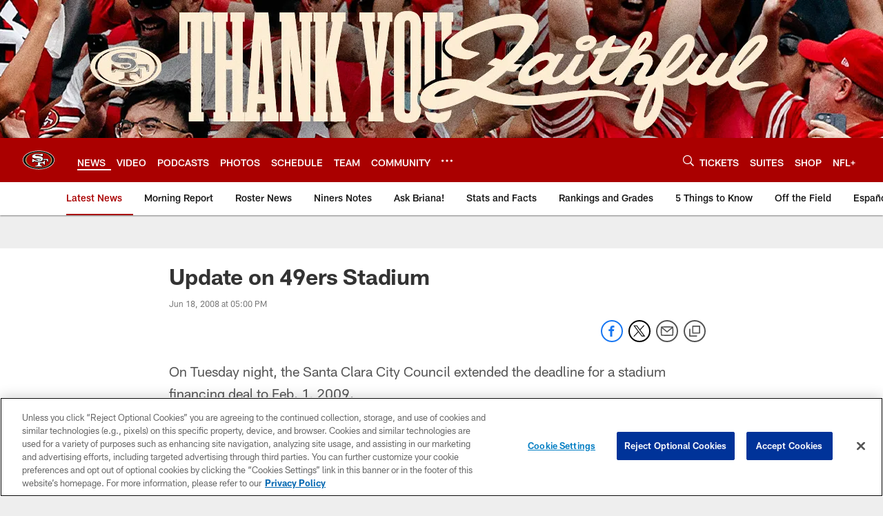

--- FILE ---
content_type: text/html; charset=utf-8
request_url: https://www.google.com/recaptcha/api2/aframe
body_size: 265
content:
<!DOCTYPE HTML><html><head><meta http-equiv="content-type" content="text/html; charset=UTF-8"></head><body><script nonce="lJAt5E_rcgXU_ZaKmU0Leg">/** Anti-fraud and anti-abuse applications only. See google.com/recaptcha */ try{var clients={'sodar':'https://pagead2.googlesyndication.com/pagead/sodar?'};window.addEventListener("message",function(a){try{if(a.source===window.parent){var b=JSON.parse(a.data);var c=clients[b['id']];if(c){var d=document.createElement('img');d.src=c+b['params']+'&rc='+(localStorage.getItem("rc::a")?sessionStorage.getItem("rc::b"):"");window.document.body.appendChild(d);sessionStorage.setItem("rc::e",parseInt(sessionStorage.getItem("rc::e")||0)+1);localStorage.setItem("rc::h",'1769060518763');}}}catch(b){}});window.parent.postMessage("_grecaptcha_ready", "*");}catch(b){}</script></body></html>

--- FILE ---
content_type: text/javascript; charset=utf-8
request_url: https://auth-id.49ers.com/accounts.webSdkBootstrap?apiKey=4_3vqCX_2qFkrTMcS6ymYjkQ&pageURL=https%3A%2F%2Fwww.49ers.com%2Fnews%2Fupdate-on-49ers-stadium-519252&sdk=js_latest&sdkBuild=18435&format=json
body_size: 413
content:
{
  "callId": "019be439414b7d7db0af0928fc594a17",
  "errorCode": 0,
  "apiVersion": 2,
  "statusCode": 200,
  "statusReason": "OK",
  "time": "2026-01-22T05:41:56.187Z",
  "hasGmid": "ver4"
}